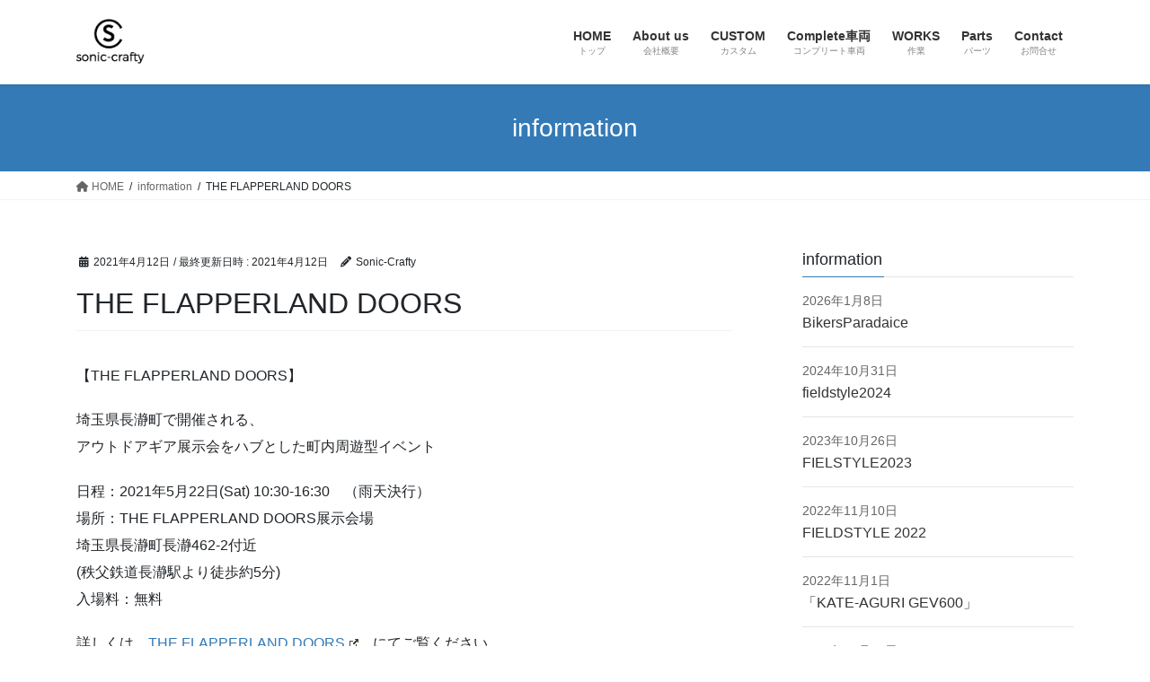

--- FILE ---
content_type: text/html; charset=UTF-8
request_url: https://sonic-crafty.com/info/the-flapperland-doors/
body_size: 81829
content:
<!DOCTYPE html><html lang="ja"><head><meta charset="utf-8"><meta http-equiv="X-UA-Compatible" content="IE=edge"><meta name="viewport" content="width=device-width, initial-scale=1"><title>THE FLAPPERLAND DOORS</title><meta name='robots' content='max-image-preview:large' /><link rel='dns-prefetch' href='//webfonts.sakura.ne.jp' /><link rel='dns-prefetch' href='//stats.wp.com' /><link rel='dns-prefetch' href='//v0.wordpress.com' /><link rel='preconnect' href='//c0.wp.com' /><link rel='preconnect' href='//i0.wp.com' /><link rel="alternate" type="application/rss+xml" title="SONIC CRAFTY &raquo; フィード" href="https://sonic-crafty.com/feed/" /><link rel="alternate" type="application/rss+xml" title="SONIC CRAFTY &raquo; コメントフィード" href="https://sonic-crafty.com/comments/feed/" /><link rel="alternate" title="oEmbed (JSON)" type="application/json+oembed" href="https://sonic-crafty.com/wp-json/oembed/1.0/embed?url=https%3A%2F%2Fsonic-crafty.com%2Finfo%2Fthe-flapperland-doors%2F" /><link rel="alternate" title="oEmbed (XML)" type="text/xml+oembed" href="https://sonic-crafty.com/wp-json/oembed/1.0/embed?url=https%3A%2F%2Fsonic-crafty.com%2Finfo%2Fthe-flapperland-doors%2F&#038;format=xml" /><meta name="description" content="【THE FLAPPERLAND DOORS】埼玉県長瀞町で開催される、アウトドアギア展示会をハブとした町内周遊型イベント日程：2021年5月22日(Sat) 10:30-16:30　（雨天決行）場所：THE FLAPPERLAND DOORS展示会場埼玉県長瀞町長瀞462-2付近(秩父鉄道長瀞駅より徒歩約5分)入場料：無料詳しくは　THE FLAPPERLAND DOORS　にてご覧ください長瀞町のイベント告知も合わせてご覧く" /><style id='wp-img-auto-sizes-contain-inline-css' type='text/css'>img:is([sizes=auto i],[sizes^="auto," i]){contain-intrinsic-size:3000px 1500px}
/*# sourceURL=wp-img-auto-sizes-contain-inline-css */</style><link rel='preload' id='jetpack-carousel-swiper-css-css-preload' href='https://sonic-crafty.com/wp-content/cache/autoptimize/autoptimize_single_a5c9a5868c97fc7afdd935b59e8f76b8.php' as='style' onload="this.onload=null;this.rel='stylesheet'"/><link rel='stylesheet' id='jetpack-carousel-swiper-css-css' href='https://sonic-crafty.com/wp-content/cache/autoptimize/autoptimize_single_a5c9a5868c97fc7afdd935b59e8f76b8.php' media='print' onload="this.media='all'; this.onload=null;"><link rel='preload' id='jetpack-carousel-css-preload' href='https://sonic-crafty.com/wp-content/cache/autoptimize/autoptimize_single_1976836754afd8ab2adf4bce7fa23c7e.php' as='style' onload="this.onload=null;this.rel='stylesheet'"/><link rel='stylesheet' id='jetpack-carousel-css' href='https://sonic-crafty.com/wp-content/cache/autoptimize/autoptimize_single_1976836754afd8ab2adf4bce7fa23c7e.php' media='print' onload="this.media='all'; this.onload=null;"><link rel='preload' id='sbi_styles-css-preload' href='https://sonic-crafty.com/wp-content/plugins/instagram-feed/css/sbi-styles.min.css' as='style' onload="this.onload=null;this.rel='stylesheet'"/><link rel='stylesheet' id='sbi_styles-css' href='https://sonic-crafty.com/wp-content/plugins/instagram-feed/css/sbi-styles.min.css' media='print' onload="this.media='all'; this.onload=null;"><link rel='stylesheet' id='vkExUnit_common_style-css' href='https://sonic-crafty.com/wp-content/cache/autoptimize/autoptimize_single_ea06bcb9caaffec68e5e5f8d33d36f3a.php' type='text/css' media='all' /><style id='vkExUnit_common_style-inline-css' type='text/css'>.grecaptcha-badge{bottom: 85px !important;}
:root {--ver_page_top_button_url:url(https://sonic-crafty.com/wp-content/plugins/vk-all-in-one-expansion-unit/assets/images/to-top-btn-icon.svg);}@font-face {font-weight: normal;font-style: normal;font-family: "vk_sns";src: url("https://sonic-crafty.com/wp-content/plugins/vk-all-in-one-expansion-unit/inc/sns/icons/fonts/vk_sns.eot?-bq20cj");src: url("https://sonic-crafty.com/wp-content/plugins/vk-all-in-one-expansion-unit/inc/sns/icons/fonts/vk_sns.eot?#iefix-bq20cj") format("embedded-opentype"),url("https://sonic-crafty.com/wp-content/plugins/vk-all-in-one-expansion-unit/inc/sns/icons/fonts/vk_sns.woff?-bq20cj") format("woff"),url("https://sonic-crafty.com/wp-content/plugins/vk-all-in-one-expansion-unit/inc/sns/icons/fonts/vk_sns.ttf?-bq20cj") format("truetype"),url("https://sonic-crafty.com/wp-content/plugins/vk-all-in-one-expansion-unit/inc/sns/icons/fonts/vk_sns.svg?-bq20cj#vk_sns") format("svg");}
.veu_promotion-alert__content--text {border: 1px solid rgba(0,0,0,0.125);padding: 0.5em 1em;border-radius: var(--vk-size-radius);margin-bottom: var(--vk-margin-block-bottom);font-size: 0.875rem;}/* Alert Content部分に段落タグを入れた場合に最後の段落の余白を0にする */.veu_promotion-alert__content--text p:last-of-type{margin-bottom:0;margin-top: 0;}
/*# sourceURL=vkExUnit_common_style-inline-css */</style><style id='wp-block-library-inline-css' type='text/css'>:root{--wp-block-synced-color:#7a00df;--wp-block-synced-color--rgb:122,0,223;--wp-bound-block-color:var(--wp-block-synced-color);--wp-editor-canvas-background:#ddd;--wp-admin-theme-color:#007cba;--wp-admin-theme-color--rgb:0,124,186;--wp-admin-theme-color-darker-10:#006ba1;--wp-admin-theme-color-darker-10--rgb:0,107,160.5;--wp-admin-theme-color-darker-20:#005a87;--wp-admin-theme-color-darker-20--rgb:0,90,135;--wp-admin-border-width-focus:2px}@media (min-resolution:192dpi){:root{--wp-admin-border-width-focus:1.5px}}.wp-element-button{cursor:pointer}:root .has-very-light-gray-background-color{background-color:#eee}:root .has-very-dark-gray-background-color{background-color:#313131}:root .has-very-light-gray-color{color:#eee}:root .has-very-dark-gray-color{color:#313131}:root .has-vivid-green-cyan-to-vivid-cyan-blue-gradient-background{background:linear-gradient(135deg,#00d084,#0693e3)}:root .has-purple-crush-gradient-background{background:linear-gradient(135deg,#34e2e4,#4721fb 50%,#ab1dfe)}:root .has-hazy-dawn-gradient-background{background:linear-gradient(135deg,#faaca8,#dad0ec)}:root .has-subdued-olive-gradient-background{background:linear-gradient(135deg,#fafae1,#67a671)}:root .has-atomic-cream-gradient-background{background:linear-gradient(135deg,#fdd79a,#004a59)}:root .has-nightshade-gradient-background{background:linear-gradient(135deg,#330968,#31cdcf)}:root .has-midnight-gradient-background{background:linear-gradient(135deg,#020381,#2874fc)}:root{--wp--preset--font-size--normal:16px;--wp--preset--font-size--huge:42px}.has-regular-font-size{font-size:1em}.has-larger-font-size{font-size:2.625em}.has-normal-font-size{font-size:var(--wp--preset--font-size--normal)}.has-huge-font-size{font-size:var(--wp--preset--font-size--huge)}.has-text-align-center{text-align:center}.has-text-align-left{text-align:left}.has-text-align-right{text-align:right}.has-fit-text{white-space:nowrap!important}#end-resizable-editor-section{display:none}.aligncenter{clear:both}.items-justified-left{justify-content:flex-start}.items-justified-center{justify-content:center}.items-justified-right{justify-content:flex-end}.items-justified-space-between{justify-content:space-between}.screen-reader-text{border:0;clip-path:inset(50%);height:1px;margin:-1px;overflow:hidden;padding:0;position:absolute;width:1px;word-wrap:normal!important}.screen-reader-text:focus{background-color:#ddd;clip-path:none;color:#444;display:block;font-size:1em;height:auto;left:5px;line-height:normal;padding:15px 23px 14px;text-decoration:none;top:5px;width:auto;z-index:100000}html :where(.has-border-color){border-style:solid}html :where([style*=border-top-color]){border-top-style:solid}html :where([style*=border-right-color]){border-right-style:solid}html :where([style*=border-bottom-color]){border-bottom-style:solid}html :where([style*=border-left-color]){border-left-style:solid}html :where([style*=border-width]){border-style:solid}html :where([style*=border-top-width]){border-top-style:solid}html :where([style*=border-right-width]){border-right-style:solid}html :where([style*=border-bottom-width]){border-bottom-style:solid}html :where([style*=border-left-width]){border-left-style:solid}html :where(img[class*=wp-image-]){height:auto;max-width:100%}:where(figure){margin:0 0 1em}html :where(.is-position-sticky){--wp-admin--admin-bar--position-offset:var(--wp-admin--admin-bar--height,0px)}@media screen and (max-width:600px){html :where(.is-position-sticky){--wp-admin--admin-bar--position-offset:0px}}
.vk-cols--reverse{flex-direction:row-reverse}.vk-cols--hasbtn{margin-bottom:0}.vk-cols--hasbtn>.row>.vk_gridColumn_item,.vk-cols--hasbtn>.wp-block-column{position:relative;padding-bottom:3em}.vk-cols--hasbtn>.row>.vk_gridColumn_item>.wp-block-buttons,.vk-cols--hasbtn>.row>.vk_gridColumn_item>.vk_button,.vk-cols--hasbtn>.wp-block-column>.wp-block-buttons,.vk-cols--hasbtn>.wp-block-column>.vk_button{position:absolute;bottom:0;width:100%}.vk-cols--fit.wp-block-columns{gap:0}.vk-cols--fit.wp-block-columns,.vk-cols--fit.wp-block-columns:not(.is-not-stacked-on-mobile){margin-top:0;margin-bottom:0;justify-content:space-between}.vk-cols--fit.wp-block-columns>.wp-block-column *:last-child,.vk-cols--fit.wp-block-columns:not(.is-not-stacked-on-mobile)>.wp-block-column *:last-child{margin-bottom:0}.vk-cols--fit.wp-block-columns>.wp-block-column>.wp-block-cover,.vk-cols--fit.wp-block-columns:not(.is-not-stacked-on-mobile)>.wp-block-column>.wp-block-cover{margin-top:0}.vk-cols--fit.wp-block-columns.has-background,.vk-cols--fit.wp-block-columns:not(.is-not-stacked-on-mobile).has-background{padding:0}@media(max-width: 599px){.vk-cols--fit.wp-block-columns:not(.has-background)>.wp-block-column:not(.has-background),.vk-cols--fit.wp-block-columns:not(.is-not-stacked-on-mobile):not(.has-background)>.wp-block-column:not(.has-background){padding-left:0 !important;padding-right:0 !important}}@media(min-width: 782px){.vk-cols--fit.wp-block-columns .block-editor-block-list__block.wp-block-column:not(:first-child),.vk-cols--fit.wp-block-columns>.wp-block-column:not(:first-child),.vk-cols--fit.wp-block-columns:not(.is-not-stacked-on-mobile) .block-editor-block-list__block.wp-block-column:not(:first-child),.vk-cols--fit.wp-block-columns:not(.is-not-stacked-on-mobile)>.wp-block-column:not(:first-child){margin-left:0}}@media(min-width: 600px)and (max-width: 781px){.vk-cols--fit.wp-block-columns .wp-block-column:nth-child(2n),.vk-cols--fit.wp-block-columns:not(.is-not-stacked-on-mobile) .wp-block-column:nth-child(2n){margin-left:0}.vk-cols--fit.wp-block-columns .wp-block-column:not(:only-child),.vk-cols--fit.wp-block-columns:not(.is-not-stacked-on-mobile) .wp-block-column:not(:only-child){flex-basis:50% !important}}.vk-cols--fit--gap1.wp-block-columns{gap:1px}@media(min-width: 600px)and (max-width: 781px){.vk-cols--fit--gap1.wp-block-columns .wp-block-column:not(:only-child){flex-basis:calc(50% - 1px) !important}}.vk-cols--fit.vk-cols--grid>.block-editor-block-list__block,.vk-cols--fit.vk-cols--grid>.wp-block-column,.vk-cols--fit.vk-cols--grid:not(.is-not-stacked-on-mobile)>.block-editor-block-list__block,.vk-cols--fit.vk-cols--grid:not(.is-not-stacked-on-mobile)>.wp-block-column{flex-basis:50%;box-sizing:border-box}@media(max-width: 599px){.vk-cols--fit.vk-cols--grid.vk-cols--grid--alignfull>.wp-block-column:nth-child(2)>.wp-block-cover,.vk-cols--fit.vk-cols--grid.vk-cols--grid--alignfull>.wp-block-column:nth-child(2)>.vk_outer,.vk-cols--fit.vk-cols--grid:not(.is-not-stacked-on-mobile).vk-cols--grid--alignfull>.wp-block-column:nth-child(2)>.wp-block-cover,.vk-cols--fit.vk-cols--grid:not(.is-not-stacked-on-mobile).vk-cols--grid--alignfull>.wp-block-column:nth-child(2)>.vk_outer{width:100vw;margin-right:calc((100% - 100vw)/2);margin-left:calc((100% - 100vw)/2)}}@media(min-width: 600px){.vk-cols--fit.vk-cols--grid.vk-cols--grid--alignfull>.wp-block-column:nth-child(2)>.wp-block-cover,.vk-cols--fit.vk-cols--grid.vk-cols--grid--alignfull>.wp-block-column:nth-child(2)>.vk_outer,.vk-cols--fit.vk-cols--grid:not(.is-not-stacked-on-mobile).vk-cols--grid--alignfull>.wp-block-column:nth-child(2)>.wp-block-cover,.vk-cols--fit.vk-cols--grid:not(.is-not-stacked-on-mobile).vk-cols--grid--alignfull>.wp-block-column:nth-child(2)>.vk_outer{margin-right:calc(100% - 50vw);width:50vw}}@media(min-width: 600px){.vk-cols--fit.vk-cols--grid.vk-cols--grid--alignfull.vk-cols--reverse>.wp-block-column,.vk-cols--fit.vk-cols--grid:not(.is-not-stacked-on-mobile).vk-cols--grid--alignfull.vk-cols--reverse>.wp-block-column{margin-left:0;margin-right:0}.vk-cols--fit.vk-cols--grid.vk-cols--grid--alignfull.vk-cols--reverse>.wp-block-column:nth-child(2)>.wp-block-cover,.vk-cols--fit.vk-cols--grid.vk-cols--grid--alignfull.vk-cols--reverse>.wp-block-column:nth-child(2)>.vk_outer,.vk-cols--fit.vk-cols--grid:not(.is-not-stacked-on-mobile).vk-cols--grid--alignfull.vk-cols--reverse>.wp-block-column:nth-child(2)>.wp-block-cover,.vk-cols--fit.vk-cols--grid:not(.is-not-stacked-on-mobile).vk-cols--grid--alignfull.vk-cols--reverse>.wp-block-column:nth-child(2)>.vk_outer{margin-left:calc(100% - 50vw)}}.vk-cols--menu h2,.vk-cols--menu h3,.vk-cols--menu h4,.vk-cols--menu h5{margin-bottom:.2em;text-shadow:#000 0 0 10px}.vk-cols--menu h2:first-child,.vk-cols--menu h3:first-child,.vk-cols--menu h4:first-child,.vk-cols--menu h5:first-child{margin-top:0}.vk-cols--menu p{margin-bottom:1rem;text-shadow:#000 0 0 10px}.vk-cols--menu .wp-block-cover__inner-container:last-child{margin-bottom:0}.vk-cols--fitbnrs .wp-block-column .wp-block-cover:hover img{filter:unset}.vk-cols--fitbnrs .wp-block-column .wp-block-cover:hover{background-color:unset}.vk-cols--fitbnrs .wp-block-column .wp-block-cover:hover .wp-block-cover__image-background{filter:unset !important}.vk-cols--fitbnrs .wp-block-cover__inner-container{position:absolute;height:100%;width:100%}.vk-cols--fitbnrs .vk_button{height:100%;margin:0}.vk-cols--fitbnrs .vk_button .vk_button_btn,.vk-cols--fitbnrs .vk_button .btn{height:100%;width:100%;border:none;box-shadow:none;background-color:unset !important;transition:unset}.vk-cols--fitbnrs .vk_button .vk_button_btn:hover,.vk-cols--fitbnrs .vk_button .btn:hover{transition:unset}.vk-cols--fitbnrs .vk_button .vk_button_btn:after,.vk-cols--fitbnrs .vk_button .btn:after{border:none}.vk-cols--fitbnrs .vk_button .vk_button_link_txt{width:100%;position:absolute;top:50%;left:50%;transform:translateY(-50%) translateX(-50%);font-size:2rem;text-shadow:#000 0 0 10px}.vk-cols--fitbnrs .vk_button .vk_button_link_subCaption{width:100%;position:absolute;top:calc(50% + 2.2em);left:50%;transform:translateY(-50%) translateX(-50%);text-shadow:#000 0 0 10px}@media(min-width: 992px){.vk-cols--media.wp-block-columns{gap:3rem}}.vk-fit-map figure{margin-bottom:0}.vk-fit-map iframe{position:relative;margin-bottom:0;display:block;max-height:400px;width:100vw}.vk-fit-map:is(.alignfull,.alignwide) div{max-width:100%}.vk-table--th--width25 :where(tr>*:first-child){width:25%}.vk-table--th--width30 :where(tr>*:first-child){width:30%}.vk-table--th--width35 :where(tr>*:first-child){width:35%}.vk-table--th--width40 :where(tr>*:first-child){width:40%}.vk-table--th--bg-bright :where(tr>*:first-child){background-color:var(--wp--preset--color--bg-secondary, rgba(0, 0, 0, 0.05))}@media(max-width: 599px){.vk-table--mobile-block :is(th,td){width:100%;display:block}.vk-table--mobile-block.wp-block-table table :is(th,td){border-top:none}}.vk-table--width--th25 :where(tr>*:first-child){width:25%}.vk-table--width--th30 :where(tr>*:first-child){width:30%}.vk-table--width--th35 :where(tr>*:first-child){width:35%}.vk-table--width--th40 :where(tr>*:first-child){width:40%}.no-margin{margin:0}@media(max-width: 599px){.wp-block-image.vk-aligncenter--mobile>.alignright{float:none;margin-left:auto;margin-right:auto}.vk-no-padding-horizontal--mobile{padding-left:0 !important;padding-right:0 !important}}
/* VK Color Palettes */

/*# sourceURL=wp-block-library-inline-css */</style><style id='global-styles-inline-css' type='text/css'>:root{--wp--preset--aspect-ratio--square: 1;--wp--preset--aspect-ratio--4-3: 4/3;--wp--preset--aspect-ratio--3-4: 3/4;--wp--preset--aspect-ratio--3-2: 3/2;--wp--preset--aspect-ratio--2-3: 2/3;--wp--preset--aspect-ratio--16-9: 16/9;--wp--preset--aspect-ratio--9-16: 9/16;--wp--preset--color--black: #000000;--wp--preset--color--cyan-bluish-gray: #abb8c3;--wp--preset--color--white: #ffffff;--wp--preset--color--pale-pink: #f78da7;--wp--preset--color--vivid-red: #cf2e2e;--wp--preset--color--luminous-vivid-orange: #ff6900;--wp--preset--color--luminous-vivid-amber: #fcb900;--wp--preset--color--light-green-cyan: #7bdcb5;--wp--preset--color--vivid-green-cyan: #00d084;--wp--preset--color--pale-cyan-blue: #8ed1fc;--wp--preset--color--vivid-cyan-blue: #0693e3;--wp--preset--color--vivid-purple: #9b51e0;--wp--preset--gradient--vivid-cyan-blue-to-vivid-purple: linear-gradient(135deg,rgb(6,147,227) 0%,rgb(155,81,224) 100%);--wp--preset--gradient--light-green-cyan-to-vivid-green-cyan: linear-gradient(135deg,rgb(122,220,180) 0%,rgb(0,208,130) 100%);--wp--preset--gradient--luminous-vivid-amber-to-luminous-vivid-orange: linear-gradient(135deg,rgb(252,185,0) 0%,rgb(255,105,0) 100%);--wp--preset--gradient--luminous-vivid-orange-to-vivid-red: linear-gradient(135deg,rgb(255,105,0) 0%,rgb(207,46,46) 100%);--wp--preset--gradient--very-light-gray-to-cyan-bluish-gray: linear-gradient(135deg,rgb(238,238,238) 0%,rgb(169,184,195) 100%);--wp--preset--gradient--cool-to-warm-spectrum: linear-gradient(135deg,rgb(74,234,220) 0%,rgb(151,120,209) 20%,rgb(207,42,186) 40%,rgb(238,44,130) 60%,rgb(251,105,98) 80%,rgb(254,248,76) 100%);--wp--preset--gradient--blush-light-purple: linear-gradient(135deg,rgb(255,206,236) 0%,rgb(152,150,240) 100%);--wp--preset--gradient--blush-bordeaux: linear-gradient(135deg,rgb(254,205,165) 0%,rgb(254,45,45) 50%,rgb(107,0,62) 100%);--wp--preset--gradient--luminous-dusk: linear-gradient(135deg,rgb(255,203,112) 0%,rgb(199,81,192) 50%,rgb(65,88,208) 100%);--wp--preset--gradient--pale-ocean: linear-gradient(135deg,rgb(255,245,203) 0%,rgb(182,227,212) 50%,rgb(51,167,181) 100%);--wp--preset--gradient--electric-grass: linear-gradient(135deg,rgb(202,248,128) 0%,rgb(113,206,126) 100%);--wp--preset--gradient--midnight: linear-gradient(135deg,rgb(2,3,129) 0%,rgb(40,116,252) 100%);--wp--preset--font-size--small: 13px;--wp--preset--font-size--medium: 20px;--wp--preset--font-size--large: 36px;--wp--preset--font-size--x-large: 42px;--wp--preset--spacing--20: 0.44rem;--wp--preset--spacing--30: 0.67rem;--wp--preset--spacing--40: 1rem;--wp--preset--spacing--50: 1.5rem;--wp--preset--spacing--60: 2.25rem;--wp--preset--spacing--70: 3.38rem;--wp--preset--spacing--80: 5.06rem;--wp--preset--shadow--natural: 6px 6px 9px rgba(0, 0, 0, 0.2);--wp--preset--shadow--deep: 12px 12px 50px rgba(0, 0, 0, 0.4);--wp--preset--shadow--sharp: 6px 6px 0px rgba(0, 0, 0, 0.2);--wp--preset--shadow--outlined: 6px 6px 0px -3px rgb(255, 255, 255), 6px 6px rgb(0, 0, 0);--wp--preset--shadow--crisp: 6px 6px 0px rgb(0, 0, 0);}:where(.is-layout-flex){gap: 0.5em;}:where(.is-layout-grid){gap: 0.5em;}body .is-layout-flex{display: flex;}.is-layout-flex{flex-wrap: wrap;align-items: center;}.is-layout-flex > :is(*, div){margin: 0;}body .is-layout-grid{display: grid;}.is-layout-grid > :is(*, div){margin: 0;}:where(.wp-block-columns.is-layout-flex){gap: 2em;}:where(.wp-block-columns.is-layout-grid){gap: 2em;}:where(.wp-block-post-template.is-layout-flex){gap: 1.25em;}:where(.wp-block-post-template.is-layout-grid){gap: 1.25em;}.has-black-color{color: var(--wp--preset--color--black) !important;}.has-cyan-bluish-gray-color{color: var(--wp--preset--color--cyan-bluish-gray) !important;}.has-white-color{color: var(--wp--preset--color--white) !important;}.has-pale-pink-color{color: var(--wp--preset--color--pale-pink) !important;}.has-vivid-red-color{color: var(--wp--preset--color--vivid-red) !important;}.has-luminous-vivid-orange-color{color: var(--wp--preset--color--luminous-vivid-orange) !important;}.has-luminous-vivid-amber-color{color: var(--wp--preset--color--luminous-vivid-amber) !important;}.has-light-green-cyan-color{color: var(--wp--preset--color--light-green-cyan) !important;}.has-vivid-green-cyan-color{color: var(--wp--preset--color--vivid-green-cyan) !important;}.has-pale-cyan-blue-color{color: var(--wp--preset--color--pale-cyan-blue) !important;}.has-vivid-cyan-blue-color{color: var(--wp--preset--color--vivid-cyan-blue) !important;}.has-vivid-purple-color{color: var(--wp--preset--color--vivid-purple) !important;}.has-black-background-color{background-color: var(--wp--preset--color--black) !important;}.has-cyan-bluish-gray-background-color{background-color: var(--wp--preset--color--cyan-bluish-gray) !important;}.has-white-background-color{background-color: var(--wp--preset--color--white) !important;}.has-pale-pink-background-color{background-color: var(--wp--preset--color--pale-pink) !important;}.has-vivid-red-background-color{background-color: var(--wp--preset--color--vivid-red) !important;}.has-luminous-vivid-orange-background-color{background-color: var(--wp--preset--color--luminous-vivid-orange) !important;}.has-luminous-vivid-amber-background-color{background-color: var(--wp--preset--color--luminous-vivid-amber) !important;}.has-light-green-cyan-background-color{background-color: var(--wp--preset--color--light-green-cyan) !important;}.has-vivid-green-cyan-background-color{background-color: var(--wp--preset--color--vivid-green-cyan) !important;}.has-pale-cyan-blue-background-color{background-color: var(--wp--preset--color--pale-cyan-blue) !important;}.has-vivid-cyan-blue-background-color{background-color: var(--wp--preset--color--vivid-cyan-blue) !important;}.has-vivid-purple-background-color{background-color: var(--wp--preset--color--vivid-purple) !important;}.has-black-border-color{border-color: var(--wp--preset--color--black) !important;}.has-cyan-bluish-gray-border-color{border-color: var(--wp--preset--color--cyan-bluish-gray) !important;}.has-white-border-color{border-color: var(--wp--preset--color--white) !important;}.has-pale-pink-border-color{border-color: var(--wp--preset--color--pale-pink) !important;}.has-vivid-red-border-color{border-color: var(--wp--preset--color--vivid-red) !important;}.has-luminous-vivid-orange-border-color{border-color: var(--wp--preset--color--luminous-vivid-orange) !important;}.has-luminous-vivid-amber-border-color{border-color: var(--wp--preset--color--luminous-vivid-amber) !important;}.has-light-green-cyan-border-color{border-color: var(--wp--preset--color--light-green-cyan) !important;}.has-vivid-green-cyan-border-color{border-color: var(--wp--preset--color--vivid-green-cyan) !important;}.has-pale-cyan-blue-border-color{border-color: var(--wp--preset--color--pale-cyan-blue) !important;}.has-vivid-cyan-blue-border-color{border-color: var(--wp--preset--color--vivid-cyan-blue) !important;}.has-vivid-purple-border-color{border-color: var(--wp--preset--color--vivid-purple) !important;}.has-vivid-cyan-blue-to-vivid-purple-gradient-background{background: var(--wp--preset--gradient--vivid-cyan-blue-to-vivid-purple) !important;}.has-light-green-cyan-to-vivid-green-cyan-gradient-background{background: var(--wp--preset--gradient--light-green-cyan-to-vivid-green-cyan) !important;}.has-luminous-vivid-amber-to-luminous-vivid-orange-gradient-background{background: var(--wp--preset--gradient--luminous-vivid-amber-to-luminous-vivid-orange) !important;}.has-luminous-vivid-orange-to-vivid-red-gradient-background{background: var(--wp--preset--gradient--luminous-vivid-orange-to-vivid-red) !important;}.has-very-light-gray-to-cyan-bluish-gray-gradient-background{background: var(--wp--preset--gradient--very-light-gray-to-cyan-bluish-gray) !important;}.has-cool-to-warm-spectrum-gradient-background{background: var(--wp--preset--gradient--cool-to-warm-spectrum) !important;}.has-blush-light-purple-gradient-background{background: var(--wp--preset--gradient--blush-light-purple) !important;}.has-blush-bordeaux-gradient-background{background: var(--wp--preset--gradient--blush-bordeaux) !important;}.has-luminous-dusk-gradient-background{background: var(--wp--preset--gradient--luminous-dusk) !important;}.has-pale-ocean-gradient-background{background: var(--wp--preset--gradient--pale-ocean) !important;}.has-electric-grass-gradient-background{background: var(--wp--preset--gradient--electric-grass) !important;}.has-midnight-gradient-background{background: var(--wp--preset--gradient--midnight) !important;}.has-small-font-size{font-size: var(--wp--preset--font-size--small) !important;}.has-medium-font-size{font-size: var(--wp--preset--font-size--medium) !important;}.has-large-font-size{font-size: var(--wp--preset--font-size--large) !important;}.has-x-large-font-size{font-size: var(--wp--preset--font-size--x-large) !important;}
/*# sourceURL=global-styles-inline-css */</style><style id='classic-theme-styles-inline-css' type='text/css'>/*! This file is auto-generated */
.wp-block-button__link{color:#fff;background-color:#32373c;border-radius:9999px;box-shadow:none;text-decoration:none;padding:calc(.667em + 2px) calc(1.333em + 2px);font-size:1.125em}.wp-block-file__button{background:#32373c;color:#fff;text-decoration:none}
/*# sourceURL=/wp-includes/css/classic-themes.min.css */</style><link rel='preload' id='wp-components-css-preload' href='https://sonic-crafty.com/wp-includes/css/dist/components/style.min.css' as='style' onload="this.onload=null;this.rel='stylesheet'"/><link rel='stylesheet' id='wp-components-css' href='https://sonic-crafty.com/wp-includes/css/dist/components/style.min.css' media='print' onload="this.media='all'; this.onload=null;"><link rel='preload' id='wp-preferences-css-preload' href='https://sonic-crafty.com/wp-includes/css/dist/preferences/style.min.css' as='style' onload="this.onload=null;this.rel='stylesheet'"/><link rel='stylesheet' id='wp-preferences-css' href='https://sonic-crafty.com/wp-includes/css/dist/preferences/style.min.css' media='print' onload="this.media='all'; this.onload=null;"><link rel='preload' id='wp-block-editor-css-preload' href='https://sonic-crafty.com/wp-includes/css/dist/block-editor/style.min.css' as='style' onload="this.onload=null;this.rel='stylesheet'"/><link rel='stylesheet' id='wp-block-editor-css' href='https://sonic-crafty.com/wp-includes/css/dist/block-editor/style.min.css' media='print' onload="this.media='all'; this.onload=null;"><link rel='preload' id='wp-reusable-blocks-css-preload' href='https://sonic-crafty.com/wp-includes/css/dist/reusable-blocks/style.min.css' as='style' onload="this.onload=null;this.rel='stylesheet'"/><link rel='stylesheet' id='wp-reusable-blocks-css' href='https://sonic-crafty.com/wp-includes/css/dist/reusable-blocks/style.min.css' media='print' onload="this.media='all'; this.onload=null;"><link rel='preload' id='wp-patterns-css-preload' href='https://sonic-crafty.com/wp-includes/css/dist/patterns/style.min.css' as='style' onload="this.onload=null;this.rel='stylesheet'"/><link rel='stylesheet' id='wp-patterns-css' href='https://sonic-crafty.com/wp-includes/css/dist/patterns/style.min.css' media='print' onload="this.media='all'; this.onload=null;"><link rel='preload' id='wp-editor-css-preload' href='https://sonic-crafty.com/wp-includes/css/dist/editor/style.min.css' as='style' onload="this.onload=null;this.rel='stylesheet'"/><link rel='stylesheet' id='wp-editor-css' href='https://sonic-crafty.com/wp-includes/css/dist/editor/style.min.css' media='print' onload="this.media='all'; this.onload=null;"><link rel='preload' id='tinyjpfont_gutenberg_style-css-css-preload' href='https://sonic-crafty.com/wp-content/cache/autoptimize/autoptimize_single_f7fbeebf2bfbd7636ca91cda1a12c641.php' as='style' onload="this.onload=null;this.rel='stylesheet'"/><link rel='stylesheet' id='tinyjpfont_gutenberg_style-css-css' href='https://sonic-crafty.com/wp-content/cache/autoptimize/autoptimize_single_f7fbeebf2bfbd7636ca91cda1a12c641.php' media='print' onload="this.media='all'; this.onload=null;"><link rel='preload' id='tinyjpfont-styles-css-preload' href='https://sonic-crafty.com/wp-content/cache/autoptimize/autoptimize_single_fa38f129ccd6921b58c91c955f568ab6.php' as='style' onload="this.onload=null;this.rel='stylesheet'"/><link rel='stylesheet' id='tinyjpfont-styles-css' href='https://sonic-crafty.com/wp-content/cache/autoptimize/autoptimize_single_fa38f129ccd6921b58c91c955f568ab6.php' media='print' onload="this.media='all'; this.onload=null;"><link rel='stylesheet' id='vk-swiper-style-css' href='https://sonic-crafty.com/wp-content/plugins/vk-blocks/vendor/vektor-inc/vk-swiper/src/assets/css/swiper-bundle.min.css' type='text/css' media='all' /><link rel='preload' id='vk-filter-search-style-css-preload' href='https://sonic-crafty.com/wp-content/cache/autoptimize/autoptimize_single_1ceb1330ad6bc387c3e650319ce8d4c4.php' as='style' onload="this.onload=null;this.rel='stylesheet'"/><link rel='stylesheet' id='vk-filter-search-style-css' href='https://sonic-crafty.com/wp-content/cache/autoptimize/autoptimize_single_1ceb1330ad6bc387c3e650319ce8d4c4.php' media='print' onload="this.media='all'; this.onload=null;"><link rel='preload' id='wpel-style-css-preload' href='https://sonic-crafty.com/wp-content/cache/autoptimize/autoptimize_single_6f877ebcde2e149b4cca4b9aafc36418.php' as='style' onload="this.onload=null;this.rel='stylesheet'"/><link rel='stylesheet' id='wpel-style-css' href='https://sonic-crafty.com/wp-content/cache/autoptimize/autoptimize_single_6f877ebcde2e149b4cca4b9aafc36418.php' media='print' onload="this.media='all'; this.onload=null;"><link rel='preload' id='wp-show-posts-css-preload' href='https://sonic-crafty.com/wp-content/plugins/wp-show-posts/css/wp-show-posts-min.css' as='style' onload="this.onload=null;this.rel='stylesheet'"/><link rel='stylesheet' id='wp-show-posts-css' href='https://sonic-crafty.com/wp-content/plugins/wp-show-posts/css/wp-show-posts-min.css' media='print' onload="this.media='all'; this.onload=null;"><link rel='stylesheet' id='bootstrap-4-style-css' href='https://sonic-crafty.com/wp-content/themes/lightning/_g2/library/bootstrap-4/css/bootstrap.min.css' type='text/css' media='all' /><link rel='stylesheet' id='lightning-common-style-css' href='https://sonic-crafty.com/wp-content/cache/autoptimize/autoptimize_single_ddc241c4d584680aaeae372b0525ca2b.php' type='text/css' media='all' /><style id='lightning-common-style-inline-css' type='text/css'>/* vk-mobile-nav */:root {--vk-mobile-nav-menu-btn-bg-src: url("https://sonic-crafty.com/wp-content/themes/lightning/_g2/inc/vk-mobile-nav/package/images/vk-menu-btn-black.svg");--vk-mobile-nav-menu-btn-close-bg-src: url("https://sonic-crafty.com/wp-content/themes/lightning/_g2/inc/vk-mobile-nav/package/images/vk-menu-close-black.svg");--vk-menu-acc-icon-open-black-bg-src: url("https://sonic-crafty.com/wp-content/themes/lightning/_g2/inc/vk-mobile-nav/package/images/vk-menu-acc-icon-open-black.svg");--vk-menu-acc-icon-open-white-bg-src: url("https://sonic-crafty.com/wp-content/themes/lightning/_g2/inc/vk-mobile-nav/package/images/vk-menu-acc-icon-open-white.svg");--vk-menu-acc-icon-close-black-bg-src: url("https://sonic-crafty.com/wp-content/themes/lightning/_g2/inc/vk-mobile-nav/package/images/vk-menu-close-black.svg");--vk-menu-acc-icon-close-white-bg-src: url("https://sonic-crafty.com/wp-content/themes/lightning/_g2/inc/vk-mobile-nav/package/images/vk-menu-close-white.svg");}
/*# sourceURL=lightning-common-style-inline-css */</style><link rel='stylesheet' id='lightning-design-style-css' href='https://sonic-crafty.com/wp-content/cache/autoptimize/autoptimize_single_6b5a0728be9d4c05ca71130fb89cac9b.php' type='text/css' media='all' /><style id='lightning-design-style-inline-css' type='text/css'>:root {--color-key:#337ab7;--wp--preset--color--vk-color-primary:#337ab7;--color-key-dark:#2e6da4;}
a { color:#337ab7; }
.tagcloud a:before { font-family: "Font Awesome 5 Free";content: "\f02b";font-weight: bold; }
.media .media-body .media-heading a:hover { color:; }@media (min-width: 768px){.gMenu > li:before,.gMenu > li.menu-item-has-children::after { border-bottom-color: }.gMenu li li { background-color: }.gMenu li li a:hover { background-color:; }} /* @media (min-width: 768px) */.page-header { background-color:; }h2,.mainSection-title { border-top-color:; }h3:after,.subSection-title:after { border-bottom-color:; }ul.page-numbers li span.page-numbers.current,.page-link dl .post-page-numbers.current { background-color:; }.pager li > a { border-color:;color:;}.pager li > a:hover { background-color:;color:#fff;}.siteFooter { border-top-color:; }dt { border-left-color:; }:root {--g_nav_main_acc_icon_open_url:url(https://sonic-crafty.com/wp-content/themes/lightning/_g2/inc/vk-mobile-nav/package/images/vk-menu-acc-icon-open-black.svg);--g_nav_main_acc_icon_close_url: url(https://sonic-crafty.com/wp-content/themes/lightning/_g2/inc/vk-mobile-nav/package/images/vk-menu-close-black.svg);--g_nav_sub_acc_icon_open_url: url(https://sonic-crafty.com/wp-content/themes/lightning/_g2/inc/vk-mobile-nav/package/images/vk-menu-acc-icon-open-white.svg);--g_nav_sub_acc_icon_close_url: url(https://sonic-crafty.com/wp-content/themes/lightning/_g2/inc/vk-mobile-nav/package/images/vk-menu-close-white.svg);}
/*# sourceURL=lightning-design-style-inline-css */</style><link rel='stylesheet' id='veu-cta-css' href='https://sonic-crafty.com/wp-content/cache/autoptimize/autoptimize_single_a78f149676128521e4b5f36a9ac06f23.php' type='text/css' media='all' /><link rel='stylesheet' id='vk-blocks-build-css-css' href='https://sonic-crafty.com/wp-content/cache/autoptimize/autoptimize_single_e2abac328060e798c3ccb53925fd8dff.php' type='text/css' media='all' /><style id='vk-blocks-build-css-inline-css' type='text/css'>:root {--vk_flow-arrow: url(https://sonic-crafty.com/wp-content/plugins/vk-blocks/inc/vk-blocks/images/arrow_bottom.svg);--vk_image-mask-circle: url(https://sonic-crafty.com/wp-content/plugins/vk-blocks/inc/vk-blocks/images/circle.svg);--vk_image-mask-wave01: url(https://sonic-crafty.com/wp-content/plugins/vk-blocks/inc/vk-blocks/images/wave01.svg);--vk_image-mask-wave02: url(https://sonic-crafty.com/wp-content/plugins/vk-blocks/inc/vk-blocks/images/wave02.svg);--vk_image-mask-wave03: url(https://sonic-crafty.com/wp-content/plugins/vk-blocks/inc/vk-blocks/images/wave03.svg);--vk_image-mask-wave04: url(https://sonic-crafty.com/wp-content/plugins/vk-blocks/inc/vk-blocks/images/wave04.svg);}

	:root {

		--vk-balloon-border-width:1px;

		--vk-balloon-speech-offset:-12px;
	}
	
/*# sourceURL=vk-blocks-build-css-inline-css */</style><link rel='preload' id='lightning-theme-style-css-preload' href='https://sonic-crafty.com/wp-content/themes/lightning/style.css' as='style' onload="this.onload=null;this.rel='stylesheet'"/><link rel='stylesheet' id='lightning-theme-style-css' href='https://sonic-crafty.com/wp-content/themes/lightning/style.css' media='print' onload="this.media='all'; this.onload=null;"><link rel='preload' id='vk-font-awesome-css-preload' href='https://sonic-crafty.com/wp-content/themes/lightning/vendor/vektor-inc/font-awesome-versions/src/versions/6/css/all.min.css' as='style' onload="this.onload=null;this.rel='stylesheet'"/><link rel='stylesheet' id='vk-font-awesome-css' href='https://sonic-crafty.com/wp-content/themes/lightning/vendor/vektor-inc/font-awesome-versions/src/versions/6/css/all.min.css' media='print' onload="this.media='all'; this.onload=null;"><style id='akismet-widget-style-inline-css' type='text/css'>.a-stats {
				--akismet-color-mid-green: #357b49;
				--akismet-color-white: #fff;
				--akismet-color-light-grey: #f6f7f7;

				max-width: 350px;
				width: auto;
			}

			.a-stats * {
				all: unset;
				box-sizing: border-box;
			}

			.a-stats strong {
				font-weight: 600;
			}

			.a-stats a.a-stats__link,
			.a-stats a.a-stats__link:visited,
			.a-stats a.a-stats__link:active {
				background: var(--akismet-color-mid-green);
				border: none;
				box-shadow: none;
				border-radius: 8px;
				color: var(--akismet-color-white);
				cursor: pointer;
				display: block;
				font-family: -apple-system, BlinkMacSystemFont, 'Segoe UI', 'Roboto', 'Oxygen-Sans', 'Ubuntu', 'Cantarell', 'Helvetica Neue', sans-serif;
				font-weight: 500;
				padding: 12px;
				text-align: center;
				text-decoration: none;
				transition: all 0.2s ease;
			}

			/* Extra specificity to deal with TwentyTwentyOne focus style */
			.widget .a-stats a.a-stats__link:focus {
				background: var(--akismet-color-mid-green);
				color: var(--akismet-color-white);
				text-decoration: none;
			}

			.a-stats a.a-stats__link:hover {
				filter: brightness(110%);
				box-shadow: 0 4px 12px rgba(0, 0, 0, 0.06), 0 0 2px rgba(0, 0, 0, 0.16);
			}

			.a-stats .count {
				color: var(--akismet-color-white);
				display: block;
				font-size: 1.5em;
				line-height: 1.4;
				padding: 0 13px;
				white-space: nowrap;
			}
		
/*# sourceURL=akismet-widget-style-inline-css */</style><link rel='preload' id='usces_default_css-css-preload' href='https://sonic-crafty.com/wp-content/cache/autoptimize/autoptimize_single_c3c20a08bb2d9c1d71321c0cadad1d24.php' as='style' onload="this.onload=null;this.rel='stylesheet'"/><link rel='stylesheet' id='usces_default_css-css' href='https://sonic-crafty.com/wp-content/cache/autoptimize/autoptimize_single_c3c20a08bb2d9c1d71321c0cadad1d24.php' media='print' onload="this.media='all'; this.onload=null;"><link rel='preload' id='dashicons-css-preload' href='https://sonic-crafty.com/wp-includes/css/dashicons.min.css' as='style' onload="this.onload=null;this.rel='stylesheet'"/><link rel='stylesheet' id='dashicons-css' href='https://sonic-crafty.com/wp-includes/css/dashicons.min.css' media='print' onload="this.media='all'; this.onload=null;"><link rel='preload' id='usces_cart_css-css-preload' href='https://sonic-crafty.com/wp-content/cache/autoptimize/autoptimize_single_97fa2c0b5802e61d6b9beb40309390e5.php' as='style' onload="this.onload=null;this.rel='stylesheet'"/><link rel='stylesheet' id='usces_cart_css-css' href='https://sonic-crafty.com/wp-content/cache/autoptimize/autoptimize_single_97fa2c0b5802e61d6b9beb40309390e5.php' media='print' onload="this.media='all'; this.onload=null;"> <script defer type="text/javascript" src="https://sonic-crafty.com/wp-includes/js/jquery/jquery.min.js" id="jquery-core-js"></script> <script defer type="text/javascript" src="https://sonic-crafty.com/wp-includes/js/jquery/jquery-migrate.min.js" id="jquery-migrate-js"></script> <script defer type="text/javascript" src="//webfonts.sakura.ne.jp/js/sakurav3.js?fadein=0" id="typesquare_std-js"></script> <link rel="https://api.w.org/" href="https://sonic-crafty.com/wp-json/" /><link rel="EditURI" type="application/rsd+xml" title="RSD" href="https://sonic-crafty.com/xmlrpc.php?rsd" /><meta name="generator" content="WordPress 6.9" /><style>img#wpstats{display:none}</style><style id="lightning-color-custom-for-plugins" type="text/css">/* ltg theme common */.color_key_bg,.color_key_bg_hover:hover{background-color: #337ab7;}.color_key_txt,.color_key_txt_hover:hover{color: #337ab7;}.color_key_border,.color_key_border_hover:hover{border-color: #337ab7;}.color_key_dark_bg,.color_key_dark_bg_hover:hover{background-color: #2e6da4;}.color_key_dark_txt,.color_key_dark_txt_hover:hover{color: #2e6da4;}.color_key_dark_border,.color_key_dark_border_hover:hover{border-color: #2e6da4;}</style><script type="application/ld+json">{
    "@context": "https://schema.org",
    "@type": "BreadcrumbList",
    "itemListElement": [
        {
            "@type": "ListItem",
            "position": 1,
            "name": "HOME",
            "item": "https://sonic-crafty.com"
        },
        {
            "@type": "ListItem",
            "position": 2,
            "name": "information",
            "item": "https://sonic-crafty.com/info/"
        },
        {
            "@type": "ListItem",
            "position": 3,
            "name": "THE FLAPPERLAND DOORS"
        }
    ]
}</script><link rel="canonical" href="https://sonic-crafty.com/info/the-flapperland-doors/" /><meta name="description" content="【THE FLAPPERLAND DOORS】 埼玉県長瀞町で開催される、 アウトドアギア展示会をハブとした町内周遊型イベント 日程：2021年5月22日(Sat) 10:30-16:30　（雨天決行） 場所：THE F [&hellip;]" /><meta property="og:title" content="THE FLAPPERLAND DOORS" /><meta property="og:url" content="https://sonic-crafty.com/info/the-flapperland-doors/" /><meta property="og:type" content="article" /><meta property="article:published_time" content="2021-04-12T12:04:41+09:00" /><meta property="article:modified_time" content="2021-04-12T12:05:28+09:00" /><meta property="og:updated_time" content="2021-04-12T12:05:28+09:00" /><meta property="og:description" content="【THE FLAPPERLAND DOORS】 埼玉県長瀞町で開催される、 アウトドアギア展示会をハブとした町内周遊型イベント 日程：2021年5月22日(Sat) 10:30-16:30　（雨天決行） 場所：THE F [&hellip;]" /><meta property="og:image" content="https://sonic-crafty.com/wp-content/uploads/2021/04/Nagatoro.png" /><meta property="og:image:width" content="650" /><meta property="og:image:height" content="238" /><meta property="og:image:alt" content="THE FLAPPERLAND DOORS" /><meta name="twitter:card" content="summary_large_image" /><meta name="twitter:title" content="THE FLAPPERLAND DOORS" /><meta name="twitter:description" content="【THE FLAPPERLAND DOORS】 埼玉県長瀞町で開催される、 アウトドアギア展示会をハブとした町内周遊型イベント 日程：2021年5月22日(Sat) 10:30-16:30　（雨天決行） 場所：THE F [&hellip;]" /><meta name="twitter:image" content="https://sonic-crafty.com/wp-content/uploads/2021/04/Nagatoro.png" /><meta property="og:type" content="article" /><meta property="og:title" content="THE FLAPPERLAND DOORS" /><meta property="og:url" content="https://sonic-crafty.com/info/the-flapperland-doors/" /><meta property="og:description" content="【THE FLAPPERLAND DOORS】 埼玉県長瀞町で開催される、 アウトドアギア展示会をハブとした町&hellip;" /><meta property="article:published_time" content="2021-04-12T03:04:41+00:00" /><meta property="article:modified_time" content="2021-04-12T03:05:28+00:00" /><meta property="og:site_name" content="SONIC CRAFTY" /><meta property="og:image" content="https://i0.wp.com/sonic-crafty.com/wp-content/uploads/2021/04/Nagatoro.png?fit=650%2C238&#038;ssl=1" /><meta property="og:image:width" content="650" /><meta property="og:image:height" content="238" /><meta property="og:image:alt" content="" /><meta property="og:locale" content="ja_JP" /><meta name="twitter:text:title" content="THE FLAPPERLAND DOORS" /><meta name="twitter:image" content="https://i0.wp.com/sonic-crafty.com/wp-content/uploads/2021/04/Nagatoro.png?fit=650%2C238&#038;ssl=1&#038;w=640" /><meta name="twitter:card" content="summary_large_image" /><meta property="og:site_name" content="SONIC CRAFTY" /><meta property="og:url" content="https://sonic-crafty.com/info/the-flapperland-doors/" /><meta property="og:title" content="THE FLAPPERLAND DOORS | SONIC CRAFTY" /><meta property="og:description" content="【THE FLAPPERLAND DOORS】埼玉県長瀞町で開催される、アウトドアギア展示会をハブとした町内周遊型イベント日程：2021年5月22日(Sat) 10:30-16:30　（雨天決行）場所：THE FLAPPERLAND DOORS展示会場埼玉県長瀞町長瀞462-2付近(秩父鉄道長瀞駅より徒歩約5分)入場料：無料詳しくは　THE FLAPPERLAND DOORS　にてご覧ください長瀞町のイベント告知も合わせてご覧く" /><meta property="og:type" content="article" /><meta property="og:image" content="https://i0.wp.com/sonic-crafty.com/wp-content/uploads/2021/04/Nagatoro.png?fit=650%2C238&ssl=1" /><meta property="og:image:width" content="650" /><meta property="og:image:height" content="238" /><link rel="icon" href="https://i0.wp.com/sonic-crafty.com/wp-content/uploads/2019/02/SC002.png?fit=16%2C16&#038;ssl=1" sizes="32x32" /><link rel="icon" href="https://i0.wp.com/sonic-crafty.com/wp-content/uploads/2019/02/SC002.png?fit=16%2C16&#038;ssl=1" sizes="192x192" /><link rel="apple-touch-icon" href="https://i0.wp.com/sonic-crafty.com/wp-content/uploads/2019/02/SC002.png?fit=16%2C16&#038;ssl=1" /><meta name="msapplication-TileImage" content="https://i0.wp.com/sonic-crafty.com/wp-content/uploads/2019/02/SC002.png?fit=16%2C16&#038;ssl=1" /><style type="text/css" id="wp-custom-css">footer .copySection p:nth-child(2) {
    display:none !important;
    }
img {
max-width : 100% ;
height : auto ;
}

.wp-block-gallery .blocks-gallery-item {
  flex-grow: 0;
}

.h1.entry-title { display: none; }

.page-id2460.header{ display: none; }</style><script type="application/ld+json">{"@context":"https://schema.org/","@type":"Article","headline":"THE FLAPPERLAND DOORS","image":"https://i0.wp.com/sonic-crafty.com/wp-content/uploads/2021/04/Nagatoro.png?resize=320%2C180&amp;ssl=1","datePublished":"2021-04-12T12:04:41+09:00","dateModified":"2021-04-12T12:05:28+09:00","author":{"@type":"","name":"Sonic-Crafty","url":"https://sonic-crafty.com/","sameAs":""}}</script></head><body class="wp-singular info-template-default single single-info postid-1762 wp-theme-lightning vk-blocks sidebar-fix sidebar-fix-priority-top bootstrap4 device-pc fa_v6_css post-name-the-flapperland-doors post-type-info"> <a class="skip-link screen-reader-text" href="#main">コンテンツへスキップ</a> <a class="skip-link screen-reader-text" href="#vk-mobile-nav">ナビゲーションに移動</a><header class="siteHeader"><div class="container siteHeadContainer"><div class="navbar-header"><p class="navbar-brand siteHeader_logo"> <a href="https://sonic-crafty.com/" data-wpel-link="internal"> <span><img src="https://sonic-crafty.com/wp-content/uploads/2020/11/SonicNEWlogo60.png" alt="SONIC CRAFTY" /></span> </a></p></div><div id="gMenu_outer" class="gMenu_outer"><nav class="menu-top-container"><ul id="menu-top" class="menu gMenu vk-menu-acc"><li id="menu-item-468" class="menu-item menu-item-type-post_type menu-item-object-page menu-item-home"><a href="https://sonic-crafty.com/" data-wpel-link="internal"><strong class="gMenu_name">HOME</strong><span class="gMenu_description">トップ</span></a></li><li id="menu-item-2559" class="menu-item menu-item-type-post_type menu-item-object-page"><a href="https://sonic-crafty.com/company-profile/" data-wpel-link="internal"><strong class="gMenu_name">About us</strong><span class="gMenu_description">会社概要</span></a></li><li id="menu-item-471" class="menu-item menu-item-type-post_type menu-item-object-page"><a href="https://sonic-crafty.com/custom/" data-wpel-link="internal"><strong class="gMenu_name">CUSTOM</strong><span class="gMenu_description">カスタム</span></a></li><li id="menu-item-1969" class="menu-item menu-item-type-post_type menu-item-object-page menu-item-has-children"><a href="https://sonic-crafty.com/completebike/" data-wpel-link="internal"><strong class="gMenu_name">Complete車両</strong><span class="gMenu_description">コンプリート車両</span></a><ul class="sub-menu"><li id="menu-item-2614" class="menu-item menu-item-type-post_type menu-item-object-page"><a href="https://sonic-crafty.com/vesgride/" data-wpel-link="internal">VESGRIDE</a></li><li id="menu-item-2072" class="menu-item menu-item-type-post_type menu-item-object-page"><a href="https://sonic-crafty.com/completebike/vesgride-flip/" data-wpel-link="internal">VESGRIDE FLIP</a></li><li id="menu-item-2888" class="menu-item menu-item-type-post_type menu-item-object-page"><a href="https://sonic-crafty.com/vesgride-hygge/" data-wpel-link="internal">VESGRIDE-hygge</a></li></ul></li><li id="menu-item-906" class="menu-item menu-item-type-post_type menu-item-object-page"><a href="https://sonic-crafty.com/works/" data-wpel-link="internal"><strong class="gMenu_name">WORKS</strong><span class="gMenu_description">作業</span></a></li><li id="menu-item-514" class="menu-item menu-item-type-custom menu-item-object-custom"><a href="https://soniccrafty.cart.fc2.com/" data-wpel-link="exclude" rel="noopener noreferrer"><strong class="gMenu_name">Parts</strong><span class="gMenu_description">パーツ</span></a></li><li id="menu-item-469" class="menu-item menu-item-type-post_type menu-item-object-page"><a href="https://sonic-crafty.com/contact/" data-wpel-link="internal"><strong class="gMenu_name">Contact</strong><span class="gMenu_description">お問合せ</span></a></li></ul></nav></div></div></header><div class="section page-header"><div class="container"><div class="row"><div class="col-md-12"><div class="page-header_pageTitle"> information</div></div></div></div></div><div class="section breadSection"><div class="container"><div class="row"><ol class="breadcrumb" itemscope itemtype="https://schema.org/BreadcrumbList"><li id="panHome" itemprop="itemListElement" itemscope itemtype="http://schema.org/ListItem"><a itemprop="item" href="https://sonic-crafty.com/" data-wpel-link="internal"><span itemprop="name"><i class="fa fa-home"></i> HOME</span></a><meta itemprop="position" content="1" /></li><li itemprop="itemListElement" itemscope itemtype="http://schema.org/ListItem"><a itemprop="item" href="https://sonic-crafty.com/info/" data-wpel-link="internal"><span itemprop="name">information</span></a><meta itemprop="position" content="2" /></li><li><span>THE FLAPPERLAND DOORS</span><meta itemprop="position" content="3" /></li></ol></div></div></div><div class="section siteContent"><div class="container"><div class="row"><div class="col mainSection mainSection-col-two baseSection vk_posts-mainSection" id="main" role="main"><article id="post-1762" class="entry entry-full post-1762 info type-info status-publish has-post-thumbnail hentry"><header class="entry-header"><div class="entry-meta"> <span class="published entry-meta_items">2021年4月12日</span> <span class="entry-meta_items entry-meta_updated">/ 最終更新日時 : <span class="updated">2021年4月12日</span></span> <span class="vcard author entry-meta_items entry-meta_items_author"><span class="fn">Sonic-Crafty</span></span></div><h1 class="entry-title"> THE FLAPPERLAND DOORS</h1></header><div class="entry-body"><p>【THE FLAPPERLAND DOORS】</p><p>埼玉県長瀞町で開催される、<br /> アウトドアギア展示会をハブとした町内周遊型イベント</p><p>日程：2021年5月22日(Sat) 10:30-16:30　（雨天決行）<br /> 場所：THE FLAPPERLAND DOORS展示会場<br /> 埼玉県長瀞町長瀞462-2付近<br /> (秩父鉄道長瀞駅より徒歩約5分)<br /> 入場料：無料</p><p>詳しくは　<a href="http://flapperland-doors.com/" target="_blank" rel="noopener external noreferrer" data-wpel-link="external" class="wpel-icon-right">THE FLAPPERLAND DOORS<span class="wpel-icon wpel-image wpel-icon-3"></span></a>　にてご覧ください<br /> <a href="https://prtimes.jp/main/html/rd/p/000000002.000075813.html" target="_blank" rel="noopener external noreferrer" data-wpel-link="external" class="wpel-icon-right">長瀞町<span class="wpel-icon wpel-image wpel-icon-3"></span></a>のイベント告知も合わせてご覧ください</p><p><a href="https://i0.wp.com/sonic-crafty.com/wp-content/uploads/2021/04/nagatoro2.jpg?ssl=1" data-wpel-link="external" target="_blank" rel="external noopener noreferrer"><img data-recalc-dims="1" fetchpriority="high" decoding="async" data-attachment-id="1765" data-permalink="https://sonic-crafty.com/info/the-flapperland-doors/nagatoro2/" data-orig-file="https://i0.wp.com/sonic-crafty.com/wp-content/uploads/2021/04/nagatoro2.jpg?fit=650%2C340&amp;ssl=1" data-orig-size="650,340" data-comments-opened="0" data-image-meta="{&quot;aperture&quot;:&quot;0&quot;,&quot;credit&quot;:&quot;&quot;,&quot;camera&quot;:&quot;&quot;,&quot;caption&quot;:&quot;&quot;,&quot;created_timestamp&quot;:&quot;0&quot;,&quot;copyright&quot;:&quot;&quot;,&quot;focal_length&quot;:&quot;0&quot;,&quot;iso&quot;:&quot;0&quot;,&quot;shutter_speed&quot;:&quot;0&quot;,&quot;title&quot;:&quot;&quot;,&quot;orientation&quot;:&quot;0&quot;}" data-image-title="nagatoro2" data-image-description="" data-image-caption="" data-medium-file="https://i0.wp.com/sonic-crafty.com/wp-content/uploads/2021/04/nagatoro2.jpg?fit=300%2C157&amp;ssl=1" data-large-file="https://i0.wp.com/sonic-crafty.com/wp-content/uploads/2021/04/nagatoro2.jpg?fit=650%2C340&amp;ssl=1" class="alignnone size-full wp-image-1765" src="https://i0.wp.com/sonic-crafty.com/wp-content/uploads/2021/04/nagatoro2.jpg?resize=650%2C340&#038;ssl=1" alt="" width="650" height="340" srcset="https://i0.wp.com/sonic-crafty.com/wp-content/uploads/2021/04/nagatoro2.jpg?w=650&amp;ssl=1 650w, https://i0.wp.com/sonic-crafty.com/wp-content/uploads/2021/04/nagatoro2.jpg?resize=300%2C157&amp;ssl=1 300w, https://i0.wp.com/sonic-crafty.com/wp-content/uploads/2021/04/nagatoro2.jpg?resize=500%2C262&amp;ssl=1 500w" sizes="(max-width: 650px) 100vw, 650px" /></a></p></div><div class="entry-footer"></div></article><div class="vk_posts postNextPrev"><div id="post-1666" class="vk_post vk_post-postType-info card card-post card-horizontal card-sm vk_post-col-xs-12 vk_post-col-sm-12 vk_post-col-md-6 post-1666 info type-info status-publish has-post-thumbnail hentry"><div class="card-horizontal-inner-row"><div class="vk_post-col-5 col-5 card-img-outer"><div class="vk_post_imgOuter"><a href="https://sonic-crafty.com/info/filedstyle-jamboree-2/" data-wpel-link="internal"><div class="card-img-overlay"></div><img src="https://i0.wp.com/sonic-crafty.com/wp-content/uploads/2020/11/flyer_table.jpg?fit=300%2C203&amp;ssl=1" class="vk_post_imgOuter_img card-img card-img-use-bg wp-post-image" sizes="auto, (max-width: 300px) 100vw, 300px" /></a></div></div><div class="vk_post-col-7 col-7"><div class="vk_post_body card-body"><p class="postNextPrev_label">前の記事</p><h5 class="vk_post_title card-title"><a href="https://sonic-crafty.com/info/filedstyle-jamboree-2/" data-wpel-link="internal">FILEDSTYLE JAMBOREE~2020~</a></h5><div class="vk_post_date card-date published">2020年11月16日</div></div></div></div></div><div id="post-1897" class="vk_post vk_post-postType-info card card-post card-horizontal card-sm vk_post-col-xs-12 vk_post-col-sm-12 vk_post-col-md-6 card-horizontal-reverse postNextPrev_next post-1897 info type-info status-publish has-post-thumbnail hentry"><div class="card-horizontal-inner-row"><div class="vk_post-col-5 col-5 card-img-outer"><div class="vk_post_imgOuter"><a href="https://sonic-crafty.com/info/goout/" data-wpel-link="internal"><div class="card-img-overlay"></div><img src="https://i0.wp.com/sonic-crafty.com/wp-content/uploads/2021/05/IMG_3921.jpg?fit=184%2C300&amp;ssl=1" class="vk_post_imgOuter_img card-img card-img-use-bg wp-post-image" sizes="auto, (max-width: 184px) 100vw, 184px" /></a></div></div><div class="vk_post-col-7 col-7"><div class="vk_post_body card-body"><p class="postNextPrev_label">次の記事</p><h5 class="vk_post_title card-title"><a href="https://sonic-crafty.com/info/goout/" data-wpel-link="internal">GOOUT 夏のコラボフェス</a></h5><div class="vk_post_date card-date published">2021年5月23日</div></div></div></div></div></div></div><div class="col subSection sideSection sideSection-col-two baseSection"><aside class="widget widget_vkexunit_post_list" id="vkexunit_post_list-4"><div class="veu_postList pt_1"><h1 class="widget-title subSection-title">information</h1><ul class="postList"><li id="post-3131"> <span class="modified postList_date postList_meta_items">2026年1月8日</span><span class="postList_title entry-title"><a href="https://sonic-crafty.com/info/bikersparadaice/" data-wpel-link="internal">BikersParadaice</a></span></li><li id="post-3024"> <span class="modified postList_date postList_meta_items">2024年10月31日</span><span class="postList_title entry-title"><a href="https://sonic-crafty.com/info/fieldstyle2024/" data-wpel-link="internal">fieldstyle2024</a></span></li><li id="post-2727"> <span class="modified postList_date postList_meta_items">2023年10月26日</span><span class="postList_title entry-title"><a href="https://sonic-crafty.com/info/fielstyle2023/" data-wpel-link="internal">FIELSTYLE2023</a></span></li><li id="post-2548"> <span class="modified postList_date postList_meta_items">2022年11月10日</span><span class="postList_title entry-title"><a href="https://sonic-crafty.com/info/fieldstyle-2022/" data-wpel-link="internal">FIELDSTYLE 2022</a></span></li><li id="post-2524"> <span class="modified postList_date postList_meta_items">2022年11月1日</span><span class="postList_title entry-title"><a href="https://sonic-crafty.com/info/%e3%80%8ckate-aguri-gev600%e3%80%8d/" data-wpel-link="internal">「KATE-AGURI GEV600」</a></span></li><li id="post-2513"> <span class="modified postList_date postList_meta_items">2022年10月27日</span><span class="postList_title entry-title"><a href="https://sonic-crafty.com/info/good-open-airs-2022/" data-wpel-link="internal">GOOD OPEN AIRS 2022</a></span></li><li id="post-2423"> <span class="modified postList_date postList_meta_items">2022年7月14日</span><span class="postList_title entry-title"><a href="https://sonic-crafty.com/info/pop-up-store-new-wind/" data-wpel-link="internal">POP UP STORE ”NEW WIND”</a></span></li><li id="post-2412"> <span class="modified postList_date postList_meta_items">2022年6月16日</span><span class="postList_title entry-title"><a href="https://sonic-crafty.com/info/good-design-marunouchi/" data-wpel-link="internal">GOOD DESIGN Marunouchi</a></span></li><li id="post-2404"> <span class="modified postList_date postList_meta_items">2022年5月22日</span><span class="postList_title entry-title"><a href="https://sonic-crafty.com/info/e-mobility-world-2022/" data-wpel-link="internal">e-Mobility WORLD 2022</a></span></li><li id="post-2333"> <span class="modified postList_date postList_meta_items">2022年3月23日</span><span class="postList_title entry-title"><a href="https://sonic-crafty.com/info/tokyo-motorcycle-show/" data-wpel-link="internal">TOKYO MOTORCYCLE SHOW</a></span></li></ul></div></aside><aside class="widget widget_search" id="search-2"><form role="search" method="get" id="searchform" class="searchform" action="https://sonic-crafty.com/"><div> <label class="screen-reader-text" for="s">検索:</label> <input type="text" value="" name="s" id="s" /> <input type="submit" id="searchsubmit" value="検索" /></div></form></aside></div></div></div></div><footer class="section siteFooter"><div class="footerMenu"><div class="container"><nav class="menu-%e3%83%95%e3%83%83%e3%82%bf%e3%83%bc%e3%83%a1%e3%83%8b%e3%83%a5%e3%83%bc-container"><ul id="menu-%e3%83%95%e3%83%83%e3%82%bf%e3%83%bc%e3%83%a1%e3%83%8b%e3%83%a5%e3%83%bc" class="menu nav"><li id="menu-item-874" class="menu-item menu-item-type-post_type menu-item-object-page menu-item-874"><a href="https://sonic-crafty.com/sitemap/" data-wpel-link="internal">サイトマップ</a></li><li id="menu-item-875" class="menu-item menu-item-type-post_type menu-item-object-page menu-item-privacy-policy menu-item-875"><a rel="privacy-policy" href="https://sonic-crafty.com/privacy/" data-wpel-link="internal">プライバシーポリシー</a></li><li id="menu-item-894" class="menu-item menu-item-type-post_type menu-item-object-page menu-item-894"><a href="https://sonic-crafty.com/contact/" data-wpel-link="internal">Contact</a></li></ul></nav></div></div><div class="container sectionBox footerWidget"><div class="row"><div class="col-md-4"><aside class="widget widget_wp_widget_vkexunit_profile" id="wp_widget_vkexunit_profile-2"><div class="veu_profile"><div class="profile" ><div class="media_outer media_left" style=""><img class="profile_media" src="https://sonic-crafty.com/wp-content/uploads/2020/11/newlogo.png" alt="newlogo" /></div><p class="profile_text">株式会社　Sonic Crafty<br /> 千葉県八街市八街は97-117<br /> TEL/FAX　043-305-5123<br /> HP　http://www.sonic-crafty.com/<br /> 月～金 Open AM9:00 Closed PM7:00<br /> Holiday 土・日・祭</p><ul class="sns_btns"><li class="instagram_btn"><a href="https://www.instagram.com/soniccrafty/" target="_blank" class="bg_fill wpel-icon-right" data-wpel-link="external" rel="external noopener noreferrer"><i class="fa-brands fa-instagram icon"></i><span class="wpel-icon wpel-image wpel-icon-3"></span></a></li></ul></div></div></aside></div><div class="col-md-4"></div><div class="col-md-4"></div></div></div><div class="container sectionBox copySection text-center"><p>Copyright &copy; SONIC CRAFTY All Rights Reserved.</p><p>Powered by <a href="https://wordpress.org/" data-wpel-link="external" target="_blank" rel="external noopener noreferrer" class="wpel-icon-right">WordPress<span class="wpel-icon wpel-image wpel-icon-3"></span></a> with <a href="https://wordpress.org/themes/lightning/" target="_blank" title="Free WordPress Theme Lightning" data-wpel-link="external" rel="external noopener noreferrer" class="wpel-icon-right">Lightning Theme<span class="wpel-icon wpel-image wpel-icon-3"></span></a> &amp; <a href="https://wordpress.org/plugins/vk-all-in-one-expansion-unit/" target="_blank" data-wpel-link="external" rel="external noopener noreferrer" class="wpel-icon-right">VK All in One Expansion Unit<span class="wpel-icon wpel-image wpel-icon-3"></span></a></p></div></footer><div id="vk-mobile-nav-menu-btn" class="vk-mobile-nav-menu-btn">MENU</div><div class="vk-mobile-nav vk-mobile-nav-drop-in" id="vk-mobile-nav"><nav class="vk-mobile-nav-menu-outer" role="navigation"><ul id="menu-top-1" class="vk-menu-acc menu"><li id="menu-item-468" class="menu-item menu-item-type-post_type menu-item-object-page menu-item-home menu-item-468"><a href="https://sonic-crafty.com/" data-wpel-link="internal">HOME</a></li><li id="menu-item-2559" class="menu-item menu-item-type-post_type menu-item-object-page menu-item-2559"><a href="https://sonic-crafty.com/company-profile/" data-wpel-link="internal">About us</a></li><li id="menu-item-471" class="menu-item menu-item-type-post_type menu-item-object-page menu-item-471"><a href="https://sonic-crafty.com/custom/" data-wpel-link="internal">CUSTOM</a></li><li id="menu-item-1969" class="menu-item menu-item-type-post_type menu-item-object-page menu-item-has-children menu-item-1969"><a href="https://sonic-crafty.com/completebike/" data-wpel-link="internal">Complete車両</a><ul class="sub-menu"><li id="menu-item-2614" class="menu-item menu-item-type-post_type menu-item-object-page menu-item-2614"><a href="https://sonic-crafty.com/vesgride/" data-wpel-link="internal">VESGRIDE</a></li><li id="menu-item-2072" class="menu-item menu-item-type-post_type menu-item-object-page menu-item-2072"><a href="https://sonic-crafty.com/completebike/vesgride-flip/" data-wpel-link="internal">VESGRIDE FLIP</a></li><li id="menu-item-2888" class="menu-item menu-item-type-post_type menu-item-object-page menu-item-2888"><a href="https://sonic-crafty.com/vesgride-hygge/" data-wpel-link="internal">VESGRIDE-hygge</a></li></ul></li><li id="menu-item-906" class="menu-item menu-item-type-post_type menu-item-object-page menu-item-906"><a href="https://sonic-crafty.com/works/" data-wpel-link="internal">WORKS</a></li><li id="menu-item-514" class="menu-item menu-item-type-custom menu-item-object-custom menu-item-514"><a href="https://soniccrafty.cart.fc2.com/" data-wpel-link="exclude" rel="noopener noreferrer">Parts</a></li><li id="menu-item-469" class="menu-item menu-item-type-post_type menu-item-object-page menu-item-469"><a href="https://sonic-crafty.com/contact/" data-wpel-link="internal">Contact</a></li></ul></nav></div><script type="speculationrules">{"prefetch":[{"source":"document","where":{"and":[{"href_matches":"/*"},{"not":{"href_matches":["/wp-*.php","/wp-admin/*","/wp-content/uploads/*","/wp-content/*","/wp-content/plugins/*","/wp-content/themes/lightning/*","/wp-content/themes/lightning/_g2/*","/*\\?(.+)"]}},{"not":{"selector_matches":"a[rel~=\"nofollow\"]"}},{"not":{"selector_matches":".no-prefetch, .no-prefetch a"}}]},"eagerness":"conservative"}]}</script> <script defer src="[data-uri]"></script> <script defer type='text/javascript' src='https://sonic-crafty.com/wp-content/plugins/usc-e-shop/js/usces_cart.js'></script>  <script defer src="[data-uri]"></script> <a href="#top" id="page_top" class="page_top_btn">PAGE TOP</a> <script defer src="[data-uri]"></script> <div id="jp-carousel-loading-overlay"><div id="jp-carousel-loading-wrapper"> <span id="jp-carousel-library-loading">&nbsp;</span></div></div><div class="jp-carousel-overlay" style="display: none;"><div class="jp-carousel-container"><div
 class="jp-carousel-wrap swiper-container jp-carousel-swiper-container jp-carousel-transitions"
 itemscope
 itemtype="https://schema.org/ImageGallery"><div class="jp-carousel swiper-wrapper"></div><div class="jp-swiper-button-prev swiper-button-prev"> <svg width="25" height="24" viewBox="0 0 25 24" fill="none" xmlns="http://www.w3.org/2000/svg"> <mask id="maskPrev" mask-type="alpha" maskUnits="userSpaceOnUse" x="8" y="6" width="9" height="12"> <path d="M16.2072 16.59L11.6496 12L16.2072 7.41L14.8041 6L8.8335 12L14.8041 18L16.2072 16.59Z" fill="white"/> </mask> <g mask="url(#maskPrev)"> <rect x="0.579102" width="23.8823" height="24" fill="#FFFFFF"/> </g> </svg></div><div class="jp-swiper-button-next swiper-button-next"> <svg width="25" height="24" viewBox="0 0 25 24" fill="none" xmlns="http://www.w3.org/2000/svg"> <mask id="maskNext" mask-type="alpha" maskUnits="userSpaceOnUse" x="8" y="6" width="8" height="12"> <path d="M8.59814 16.59L13.1557 12L8.59814 7.41L10.0012 6L15.9718 12L10.0012 18L8.59814 16.59Z" fill="white"/> </mask> <g mask="url(#maskNext)"> <rect x="0.34375" width="23.8822" height="24" fill="#FFFFFF"/> </g> </svg></div></div><div class="jp-carousel-close-hint"> <svg width="25" height="24" viewBox="0 0 25 24" fill="none" xmlns="http://www.w3.org/2000/svg"> <mask id="maskClose" mask-type="alpha" maskUnits="userSpaceOnUse" x="5" y="5" width="15" height="14"> <path d="M19.3166 6.41L17.9135 5L12.3509 10.59L6.78834 5L5.38525 6.41L10.9478 12L5.38525 17.59L6.78834 19L12.3509 13.41L17.9135 19L19.3166 17.59L13.754 12L19.3166 6.41Z" fill="white"/> </mask> <g mask="url(#maskClose)"> <rect x="0.409668" width="23.8823" height="24" fill="#FFFFFF"/> </g> </svg></div><div class="jp-carousel-info"><div class="jp-carousel-info-footer"><div class="jp-carousel-pagination-container"><div class="jp-swiper-pagination swiper-pagination"></div><div class="jp-carousel-pagination"></div></div><div class="jp-carousel-photo-title-container"><h2 class="jp-carousel-photo-caption"></h2></div><div class="jp-carousel-photo-icons-container"> <a href="#" class="jp-carousel-icon-btn jp-carousel-icon-info" aria-label="写真のメタデータ表示を切り替え"> <span class="jp-carousel-icon"> <svg width="25" height="24" viewBox="0 0 25 24" fill="none" xmlns="http://www.w3.org/2000/svg"> <mask id="maskInfo" mask-type="alpha" maskUnits="userSpaceOnUse" x="2" y="2" width="21" height="20"> <path fill-rule="evenodd" clip-rule="evenodd" d="M12.7537 2C7.26076 2 2.80273 6.48 2.80273 12C2.80273 17.52 7.26076 22 12.7537 22C18.2466 22 22.7046 17.52 22.7046 12C22.7046 6.48 18.2466 2 12.7537 2ZM11.7586 7V9H13.7488V7H11.7586ZM11.7586 11V17H13.7488V11H11.7586ZM4.79292 12C4.79292 16.41 8.36531 20 12.7537 20C17.142 20 20.7144 16.41 20.7144 12C20.7144 7.59 17.142 4 12.7537 4C8.36531 4 4.79292 7.59 4.79292 12Z" fill="white"/> </mask> <g mask="url(#maskInfo)"> <rect x="0.8125" width="23.8823" height="24" fill="#FFFFFF"/> </g> </svg> </span> </a> <a href="#" class="jp-carousel-icon-btn jp-carousel-icon-comments" aria-label="写真のコメント表示を切り替え"> <span class="jp-carousel-icon"> <svg width="25" height="24" viewBox="0 0 25 24" fill="none" xmlns="http://www.w3.org/2000/svg"> <mask id="maskComments" mask-type="alpha" maskUnits="userSpaceOnUse" x="2" y="2" width="21" height="20"> <path fill-rule="evenodd" clip-rule="evenodd" d="M4.3271 2H20.2486C21.3432 2 22.2388 2.9 22.2388 4V16C22.2388 17.1 21.3432 18 20.2486 18H6.31729L2.33691 22V4C2.33691 2.9 3.2325 2 4.3271 2ZM6.31729 16H20.2486V4H4.3271V18L6.31729 16Z" fill="white"/> </mask> <g mask="url(#maskComments)"> <rect x="0.34668" width="23.8823" height="24" fill="#FFFFFF"/> </g> </svg> <span class="jp-carousel-has-comments-indicator" aria-label="この画像にはコメントがあります。"></span> </span> </a></div></div><div class="jp-carousel-info-extra"><div class="jp-carousel-info-content-wrapper"><div class="jp-carousel-photo-title-container"><h2 class="jp-carousel-photo-title"></h2></div><div class="jp-carousel-comments-wrapper"><div id="jp-carousel-comments-loading"> <span>コメントを読み込み中…</span></div><div class="jp-carousel-comments"></div><div id="jp-carousel-comment-form-container"> <span id="jp-carousel-comment-form-spinner">&nbsp;</span><div id="jp-carousel-comment-post-results"></div><form id="jp-carousel-comment-form"> <label for="jp-carousel-comment-form-comment-field" class="screen-reader-text">コメントをどうぞ</label><textarea
													name="comment"
													class="jp-carousel-comment-form-field jp-carousel-comment-form-textarea"
													id="jp-carousel-comment-form-comment-field"
													placeholder="コメントをどうぞ"
												></textarea><div id="jp-carousel-comment-form-submit-and-info-wrapper"><div id="jp-carousel-comment-form-commenting-as"><fieldset> <label for="jp-carousel-comment-form-email-field">メール</label> <input type="text" name="email" class="jp-carousel-comment-form-field jp-carousel-comment-form-text-field" id="jp-carousel-comment-form-email-field" /></fieldset><fieldset> <label for="jp-carousel-comment-form-author-field">名前</label> <input type="text" name="author" class="jp-carousel-comment-form-field jp-carousel-comment-form-text-field" id="jp-carousel-comment-form-author-field" /></fieldset><fieldset> <label for="jp-carousel-comment-form-url-field">サイト</label> <input type="text" name="url" class="jp-carousel-comment-form-field jp-carousel-comment-form-text-field" id="jp-carousel-comment-form-url-field" /></fieldset></div> <input
 type="submit"
 name="submit"
 class="jp-carousel-comment-form-button"
 id="jp-carousel-comment-form-button-submit"
 value="コメントを送信" /></div></form></div></div><div class="jp-carousel-image-meta"><div class="jp-carousel-title-and-caption"><div class="jp-carousel-photo-info"><h3 class="jp-carousel-caption" itemprop="caption description"></h3></div><div class="jp-carousel-photo-description"></div></div><ul class="jp-carousel-image-exif" style="display: none;"></ul> <a class="jp-carousel-image-download" href="#" target="_blank" style="display: none;"> <svg width="25" height="24" viewBox="0 0 25 24" fill="none" xmlns="http://www.w3.org/2000/svg"> <mask id="mask0" mask-type="alpha" maskUnits="userSpaceOnUse" x="3" y="3" width="19" height="18"> <path fill-rule="evenodd" clip-rule="evenodd" d="M5.84615 5V19H19.7775V12H21.7677V19C21.7677 20.1 20.8721 21 19.7775 21H5.84615C4.74159 21 3.85596 20.1 3.85596 19V5C3.85596 3.9 4.74159 3 5.84615 3H12.8118V5H5.84615ZM14.802 5V3H21.7677V10H19.7775V6.41L9.99569 16.24L8.59261 14.83L18.3744 5H14.802Z" fill="white"/> </mask> <g mask="url(#mask0)"> <rect x="0.870605" width="23.8823" height="24" fill="#FFFFFF"/> </g> </svg> <span class="jp-carousel-download-text"></span> </a><div class="jp-carousel-image-map" style="display: none;"></div></div></div></div></div></div></div> <script defer id="jetpack-carousel-js-extra" src="[data-uri]"></script> <script defer type="text/javascript" src="https://sonic-crafty.com/wp-content/plugins/jetpack/_inc/build/carousel/jetpack-carousel.min.js" id="jetpack-carousel-js"></script> <script defer id="vkExUnit_master-js-js-extra" src="[data-uri]"></script> <script defer type="text/javascript" src="https://sonic-crafty.com/wp-content/plugins/vk-all-in-one-expansion-unit/assets/js/all.min.js" id="vkExUnit_master-js-js"></script> <script defer type="text/javascript" src="https://sonic-crafty.com/wp-content/plugins/vk-blocks/vendor/vektor-inc/vk-swiper/src/assets/js/swiper-bundle.min.js" id="vk-swiper-script-js"></script> <script defer type="text/javascript" src="https://sonic-crafty.com/wp-content/plugins/vk-blocks/build/vk-slider.min.js" id="vk-blocks-slider-js"></script> <script defer type="text/javascript" src="https://sonic-crafty.com/wp-content/plugins/vk-filter-search/inc/filter-search/package/build/vk-filter-search-result.min.js" id="vk-filter-search-result-js"></script> <script defer id="lightning-js-js-extra" src="[data-uri]"></script> <script defer type="text/javascript" src="https://sonic-crafty.com/wp-content/themes/lightning/_g2/assets/js/lightning.min.js" id="lightning-js-js"></script> <script defer type="text/javascript" src="https://sonic-crafty.com/wp-content/themes/lightning/_g2/library/bootstrap-4/js/bootstrap.min.js" id="bootstrap-4-js-js"></script> <script defer type="text/javascript" src="https://sonic-crafty.com/wp-includes/js/clipboard.min.js" id="clipboard-js"></script> <script defer type="text/javascript" src="https://sonic-crafty.com/wp-content/cache/autoptimize/autoptimize_single_c0177607a425a26a0c35ff148f212c51.php" id="copy-button-js"></script> <script defer type="text/javascript" src="https://sonic-crafty.com/wp-content/plugins/vk-all-in-one-expansion-unit/inc/smooth-scroll/js/smooth-scroll.min.js" id="smooth-scroll-js-js"></script> <script defer type="text/javascript" src="https://stats.wp.com/e-202603.js" id="jetpack-stats-js" data-wp-strategy="defer"></script> <script type="text/javascript" id="jetpack-stats-js-after">_stq = window._stq || [];
_stq.push([ "view", JSON.parse("{\"v\":\"ext\",\"blog\":\"160260313\",\"post\":\"1762\",\"tz\":\"9\",\"srv\":\"sonic-crafty.com\",\"j\":\"1:14.3\"}") ]);
_stq.push([ "clickTrackerInit", "160260313", "1762" ]);
//# sourceURL=jetpack-stats-js-after</script> </body></html>

--- FILE ---
content_type: text/css; charset=utf-8
request_url: https://sonic-crafty.com/wp-content/cache/autoptimize/autoptimize_single_6f877ebcde2e149b4cca4b9aafc36418.php
body_size: 3116
content:
.wpel-icon.dashicons-before:before{font-size:inherit;line-height:inherit;width:auto}.wpel-icon-left i.wpel-icon.dashicons-before{margin-right:.2em}.wpel-icon-right i.wpel-icon.dashicons-before{margin-left:.2em}.wpel-icon-left i.wpel-icon{margin-right:.3em}.wpel-icon-right i.wpel-icon{margin-left:.3em}.wpel-icon.wpel-image{display:inline-block;width:10px;height:10px;background-repeat:no-repeat;background-position:100% 50%}.wpel-icon-left .wpel-icon.wpel-image{margin-right:.3em}.wpel-icon-right .wpel-icon.wpel-image{margin-left:.3em}.wpel-icon-1{background-image:url(//sonic-crafty.com/wp-content/plugins/wp-external-links/public/css/../images/wpel-icons/icon-1.png)}.wpel-icon-2{background-image:url(//sonic-crafty.com/wp-content/plugins/wp-external-links/public/css/../images/wpel-icons/icon-2.png)}.wpel-icon-3{background-image:url(//sonic-crafty.com/wp-content/plugins/wp-external-links/public/css/../images/wpel-icons/icon-3.png)}.wpel-icon-4{background-image:url(//sonic-crafty.com/wp-content/plugins/wp-external-links/public/css/../images/wpel-icons/icon-4.png)}.wpel-icon-5{background-image:url(//sonic-crafty.com/wp-content/plugins/wp-external-links/public/css/../images/wpel-icons/icon-5.png)}.wpel-icon-6{background-image:url(//sonic-crafty.com/wp-content/plugins/wp-external-links/public/css/../images/wpel-icons/icon-6.png)}.wpel-icon-7{background-image:url(//sonic-crafty.com/wp-content/plugins/wp-external-links/public/css/../images/wpel-icons/icon-7.png)}.wpel-icon-8{background-image:url(//sonic-crafty.com/wp-content/plugins/wp-external-links/public/css/../images/wpel-icons/icon-8.png)}.wpel-icon-9{background-image:url(//sonic-crafty.com/wp-content/plugins/wp-external-links/public/css/../images/wpel-icons/icon-9.png)}.wpel-icon-10{background-image:url(//sonic-crafty.com/wp-content/plugins/wp-external-links/public/css/../images/wpel-icons/icon-10.png)}.wpel-icon-11{background-image:url(//sonic-crafty.com/wp-content/plugins/wp-external-links/public/css/../images/wpel-icons/icon-11.png)}.wpel-icon-12{background-image:url(//sonic-crafty.com/wp-content/plugins/wp-external-links/public/css/../images/wpel-icons/icon-12.png)}.wpel-icon-13{background-image:url(//sonic-crafty.com/wp-content/plugins/wp-external-links/public/css/../images/wpel-icons/icon-13.png)}.wpel-icon-14{background-image:url(//sonic-crafty.com/wp-content/plugins/wp-external-links/public/css/../images/wpel-icons/icon-14.png)}.wpel-icon-15{background-image:url(//sonic-crafty.com/wp-content/plugins/wp-external-links/public/css/../images/wpel-icons/icon-15.png)}.wpel-icon-16{background-image:url(//sonic-crafty.com/wp-content/plugins/wp-external-links/public/css/../images/wpel-icons/icon-16.png)}.wpel-icon-17{background-image:url(//sonic-crafty.com/wp-content/plugins/wp-external-links/public/css/../images/wpel-icons/icon-17.png)}.wpel-icon-18{background-image:url(//sonic-crafty.com/wp-content/plugins/wp-external-links/public/css/../images/wpel-icons/icon-18.png)}.wpel-icon-19{background-image:url(//sonic-crafty.com/wp-content/plugins/wp-external-links/public/css/../images/wpel-icons/icon-19.png)}.wpel-icon-20{background-image:url(//sonic-crafty.com/wp-content/plugins/wp-external-links/public/css/../images/wpel-icons/icon-20.png)}